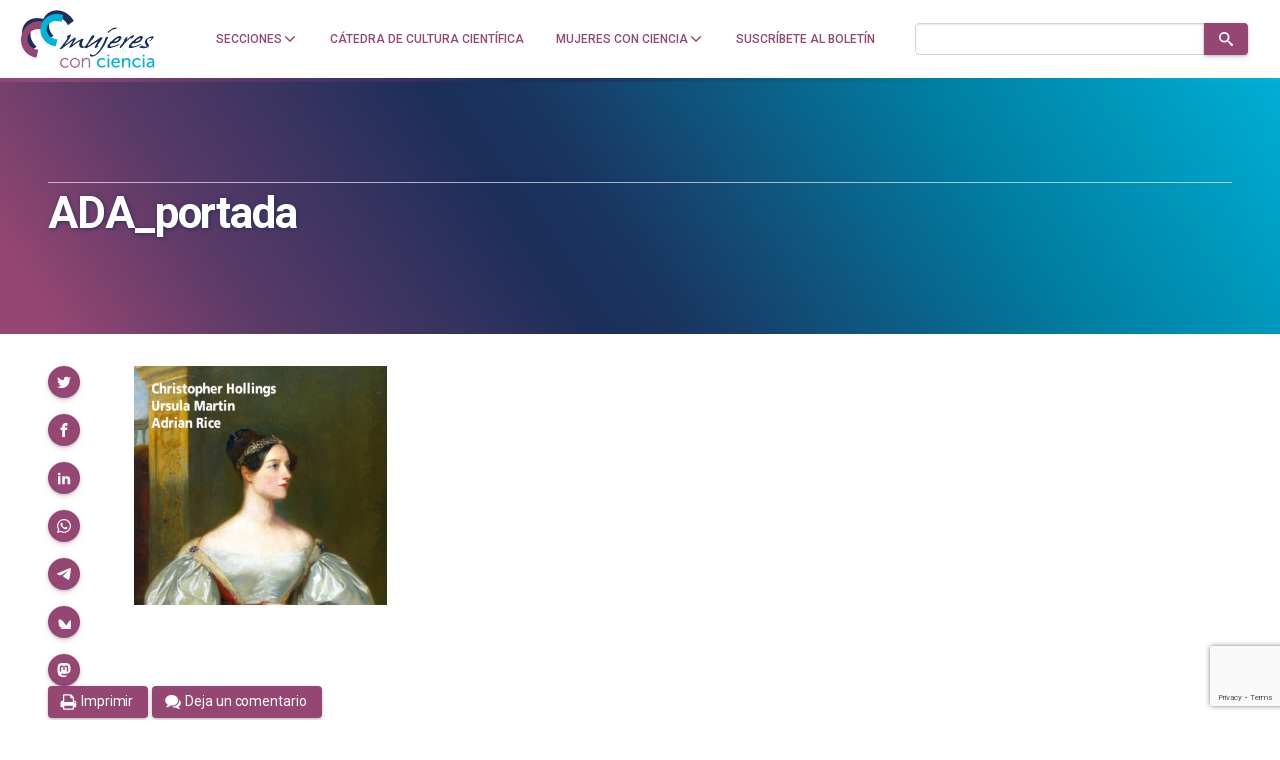

--- FILE ---
content_type: text/html; charset=utf-8
request_url: https://www.google.com/recaptcha/api2/anchor?ar=1&k=6LclRLglAAAAACSCNYWJmpwPIXuKsCtAYTbgAXxM&co=aHR0cHM6Ly9tdWplcmVzY29uY2llbmNpYS5jb206NDQz&hl=en&v=PoyoqOPhxBO7pBk68S4YbpHZ&size=invisible&anchor-ms=20000&execute-ms=30000&cb=gahn5yba71r5
body_size: 48483
content:
<!DOCTYPE HTML><html dir="ltr" lang="en"><head><meta http-equiv="Content-Type" content="text/html; charset=UTF-8">
<meta http-equiv="X-UA-Compatible" content="IE=edge">
<title>reCAPTCHA</title>
<style type="text/css">
/* cyrillic-ext */
@font-face {
  font-family: 'Roboto';
  font-style: normal;
  font-weight: 400;
  font-stretch: 100%;
  src: url(//fonts.gstatic.com/s/roboto/v48/KFO7CnqEu92Fr1ME7kSn66aGLdTylUAMa3GUBHMdazTgWw.woff2) format('woff2');
  unicode-range: U+0460-052F, U+1C80-1C8A, U+20B4, U+2DE0-2DFF, U+A640-A69F, U+FE2E-FE2F;
}
/* cyrillic */
@font-face {
  font-family: 'Roboto';
  font-style: normal;
  font-weight: 400;
  font-stretch: 100%;
  src: url(//fonts.gstatic.com/s/roboto/v48/KFO7CnqEu92Fr1ME7kSn66aGLdTylUAMa3iUBHMdazTgWw.woff2) format('woff2');
  unicode-range: U+0301, U+0400-045F, U+0490-0491, U+04B0-04B1, U+2116;
}
/* greek-ext */
@font-face {
  font-family: 'Roboto';
  font-style: normal;
  font-weight: 400;
  font-stretch: 100%;
  src: url(//fonts.gstatic.com/s/roboto/v48/KFO7CnqEu92Fr1ME7kSn66aGLdTylUAMa3CUBHMdazTgWw.woff2) format('woff2');
  unicode-range: U+1F00-1FFF;
}
/* greek */
@font-face {
  font-family: 'Roboto';
  font-style: normal;
  font-weight: 400;
  font-stretch: 100%;
  src: url(//fonts.gstatic.com/s/roboto/v48/KFO7CnqEu92Fr1ME7kSn66aGLdTylUAMa3-UBHMdazTgWw.woff2) format('woff2');
  unicode-range: U+0370-0377, U+037A-037F, U+0384-038A, U+038C, U+038E-03A1, U+03A3-03FF;
}
/* math */
@font-face {
  font-family: 'Roboto';
  font-style: normal;
  font-weight: 400;
  font-stretch: 100%;
  src: url(//fonts.gstatic.com/s/roboto/v48/KFO7CnqEu92Fr1ME7kSn66aGLdTylUAMawCUBHMdazTgWw.woff2) format('woff2');
  unicode-range: U+0302-0303, U+0305, U+0307-0308, U+0310, U+0312, U+0315, U+031A, U+0326-0327, U+032C, U+032F-0330, U+0332-0333, U+0338, U+033A, U+0346, U+034D, U+0391-03A1, U+03A3-03A9, U+03B1-03C9, U+03D1, U+03D5-03D6, U+03F0-03F1, U+03F4-03F5, U+2016-2017, U+2034-2038, U+203C, U+2040, U+2043, U+2047, U+2050, U+2057, U+205F, U+2070-2071, U+2074-208E, U+2090-209C, U+20D0-20DC, U+20E1, U+20E5-20EF, U+2100-2112, U+2114-2115, U+2117-2121, U+2123-214F, U+2190, U+2192, U+2194-21AE, U+21B0-21E5, U+21F1-21F2, U+21F4-2211, U+2213-2214, U+2216-22FF, U+2308-230B, U+2310, U+2319, U+231C-2321, U+2336-237A, U+237C, U+2395, U+239B-23B7, U+23D0, U+23DC-23E1, U+2474-2475, U+25AF, U+25B3, U+25B7, U+25BD, U+25C1, U+25CA, U+25CC, U+25FB, U+266D-266F, U+27C0-27FF, U+2900-2AFF, U+2B0E-2B11, U+2B30-2B4C, U+2BFE, U+3030, U+FF5B, U+FF5D, U+1D400-1D7FF, U+1EE00-1EEFF;
}
/* symbols */
@font-face {
  font-family: 'Roboto';
  font-style: normal;
  font-weight: 400;
  font-stretch: 100%;
  src: url(//fonts.gstatic.com/s/roboto/v48/KFO7CnqEu92Fr1ME7kSn66aGLdTylUAMaxKUBHMdazTgWw.woff2) format('woff2');
  unicode-range: U+0001-000C, U+000E-001F, U+007F-009F, U+20DD-20E0, U+20E2-20E4, U+2150-218F, U+2190, U+2192, U+2194-2199, U+21AF, U+21E6-21F0, U+21F3, U+2218-2219, U+2299, U+22C4-22C6, U+2300-243F, U+2440-244A, U+2460-24FF, U+25A0-27BF, U+2800-28FF, U+2921-2922, U+2981, U+29BF, U+29EB, U+2B00-2BFF, U+4DC0-4DFF, U+FFF9-FFFB, U+10140-1018E, U+10190-1019C, U+101A0, U+101D0-101FD, U+102E0-102FB, U+10E60-10E7E, U+1D2C0-1D2D3, U+1D2E0-1D37F, U+1F000-1F0FF, U+1F100-1F1AD, U+1F1E6-1F1FF, U+1F30D-1F30F, U+1F315, U+1F31C, U+1F31E, U+1F320-1F32C, U+1F336, U+1F378, U+1F37D, U+1F382, U+1F393-1F39F, U+1F3A7-1F3A8, U+1F3AC-1F3AF, U+1F3C2, U+1F3C4-1F3C6, U+1F3CA-1F3CE, U+1F3D4-1F3E0, U+1F3ED, U+1F3F1-1F3F3, U+1F3F5-1F3F7, U+1F408, U+1F415, U+1F41F, U+1F426, U+1F43F, U+1F441-1F442, U+1F444, U+1F446-1F449, U+1F44C-1F44E, U+1F453, U+1F46A, U+1F47D, U+1F4A3, U+1F4B0, U+1F4B3, U+1F4B9, U+1F4BB, U+1F4BF, U+1F4C8-1F4CB, U+1F4D6, U+1F4DA, U+1F4DF, U+1F4E3-1F4E6, U+1F4EA-1F4ED, U+1F4F7, U+1F4F9-1F4FB, U+1F4FD-1F4FE, U+1F503, U+1F507-1F50B, U+1F50D, U+1F512-1F513, U+1F53E-1F54A, U+1F54F-1F5FA, U+1F610, U+1F650-1F67F, U+1F687, U+1F68D, U+1F691, U+1F694, U+1F698, U+1F6AD, U+1F6B2, U+1F6B9-1F6BA, U+1F6BC, U+1F6C6-1F6CF, U+1F6D3-1F6D7, U+1F6E0-1F6EA, U+1F6F0-1F6F3, U+1F6F7-1F6FC, U+1F700-1F7FF, U+1F800-1F80B, U+1F810-1F847, U+1F850-1F859, U+1F860-1F887, U+1F890-1F8AD, U+1F8B0-1F8BB, U+1F8C0-1F8C1, U+1F900-1F90B, U+1F93B, U+1F946, U+1F984, U+1F996, U+1F9E9, U+1FA00-1FA6F, U+1FA70-1FA7C, U+1FA80-1FA89, U+1FA8F-1FAC6, U+1FACE-1FADC, U+1FADF-1FAE9, U+1FAF0-1FAF8, U+1FB00-1FBFF;
}
/* vietnamese */
@font-face {
  font-family: 'Roboto';
  font-style: normal;
  font-weight: 400;
  font-stretch: 100%;
  src: url(//fonts.gstatic.com/s/roboto/v48/KFO7CnqEu92Fr1ME7kSn66aGLdTylUAMa3OUBHMdazTgWw.woff2) format('woff2');
  unicode-range: U+0102-0103, U+0110-0111, U+0128-0129, U+0168-0169, U+01A0-01A1, U+01AF-01B0, U+0300-0301, U+0303-0304, U+0308-0309, U+0323, U+0329, U+1EA0-1EF9, U+20AB;
}
/* latin-ext */
@font-face {
  font-family: 'Roboto';
  font-style: normal;
  font-weight: 400;
  font-stretch: 100%;
  src: url(//fonts.gstatic.com/s/roboto/v48/KFO7CnqEu92Fr1ME7kSn66aGLdTylUAMa3KUBHMdazTgWw.woff2) format('woff2');
  unicode-range: U+0100-02BA, U+02BD-02C5, U+02C7-02CC, U+02CE-02D7, U+02DD-02FF, U+0304, U+0308, U+0329, U+1D00-1DBF, U+1E00-1E9F, U+1EF2-1EFF, U+2020, U+20A0-20AB, U+20AD-20C0, U+2113, U+2C60-2C7F, U+A720-A7FF;
}
/* latin */
@font-face {
  font-family: 'Roboto';
  font-style: normal;
  font-weight: 400;
  font-stretch: 100%;
  src: url(//fonts.gstatic.com/s/roboto/v48/KFO7CnqEu92Fr1ME7kSn66aGLdTylUAMa3yUBHMdazQ.woff2) format('woff2');
  unicode-range: U+0000-00FF, U+0131, U+0152-0153, U+02BB-02BC, U+02C6, U+02DA, U+02DC, U+0304, U+0308, U+0329, U+2000-206F, U+20AC, U+2122, U+2191, U+2193, U+2212, U+2215, U+FEFF, U+FFFD;
}
/* cyrillic-ext */
@font-face {
  font-family: 'Roboto';
  font-style: normal;
  font-weight: 500;
  font-stretch: 100%;
  src: url(//fonts.gstatic.com/s/roboto/v48/KFO7CnqEu92Fr1ME7kSn66aGLdTylUAMa3GUBHMdazTgWw.woff2) format('woff2');
  unicode-range: U+0460-052F, U+1C80-1C8A, U+20B4, U+2DE0-2DFF, U+A640-A69F, U+FE2E-FE2F;
}
/* cyrillic */
@font-face {
  font-family: 'Roboto';
  font-style: normal;
  font-weight: 500;
  font-stretch: 100%;
  src: url(//fonts.gstatic.com/s/roboto/v48/KFO7CnqEu92Fr1ME7kSn66aGLdTylUAMa3iUBHMdazTgWw.woff2) format('woff2');
  unicode-range: U+0301, U+0400-045F, U+0490-0491, U+04B0-04B1, U+2116;
}
/* greek-ext */
@font-face {
  font-family: 'Roboto';
  font-style: normal;
  font-weight: 500;
  font-stretch: 100%;
  src: url(//fonts.gstatic.com/s/roboto/v48/KFO7CnqEu92Fr1ME7kSn66aGLdTylUAMa3CUBHMdazTgWw.woff2) format('woff2');
  unicode-range: U+1F00-1FFF;
}
/* greek */
@font-face {
  font-family: 'Roboto';
  font-style: normal;
  font-weight: 500;
  font-stretch: 100%;
  src: url(//fonts.gstatic.com/s/roboto/v48/KFO7CnqEu92Fr1ME7kSn66aGLdTylUAMa3-UBHMdazTgWw.woff2) format('woff2');
  unicode-range: U+0370-0377, U+037A-037F, U+0384-038A, U+038C, U+038E-03A1, U+03A3-03FF;
}
/* math */
@font-face {
  font-family: 'Roboto';
  font-style: normal;
  font-weight: 500;
  font-stretch: 100%;
  src: url(//fonts.gstatic.com/s/roboto/v48/KFO7CnqEu92Fr1ME7kSn66aGLdTylUAMawCUBHMdazTgWw.woff2) format('woff2');
  unicode-range: U+0302-0303, U+0305, U+0307-0308, U+0310, U+0312, U+0315, U+031A, U+0326-0327, U+032C, U+032F-0330, U+0332-0333, U+0338, U+033A, U+0346, U+034D, U+0391-03A1, U+03A3-03A9, U+03B1-03C9, U+03D1, U+03D5-03D6, U+03F0-03F1, U+03F4-03F5, U+2016-2017, U+2034-2038, U+203C, U+2040, U+2043, U+2047, U+2050, U+2057, U+205F, U+2070-2071, U+2074-208E, U+2090-209C, U+20D0-20DC, U+20E1, U+20E5-20EF, U+2100-2112, U+2114-2115, U+2117-2121, U+2123-214F, U+2190, U+2192, U+2194-21AE, U+21B0-21E5, U+21F1-21F2, U+21F4-2211, U+2213-2214, U+2216-22FF, U+2308-230B, U+2310, U+2319, U+231C-2321, U+2336-237A, U+237C, U+2395, U+239B-23B7, U+23D0, U+23DC-23E1, U+2474-2475, U+25AF, U+25B3, U+25B7, U+25BD, U+25C1, U+25CA, U+25CC, U+25FB, U+266D-266F, U+27C0-27FF, U+2900-2AFF, U+2B0E-2B11, U+2B30-2B4C, U+2BFE, U+3030, U+FF5B, U+FF5D, U+1D400-1D7FF, U+1EE00-1EEFF;
}
/* symbols */
@font-face {
  font-family: 'Roboto';
  font-style: normal;
  font-weight: 500;
  font-stretch: 100%;
  src: url(//fonts.gstatic.com/s/roboto/v48/KFO7CnqEu92Fr1ME7kSn66aGLdTylUAMaxKUBHMdazTgWw.woff2) format('woff2');
  unicode-range: U+0001-000C, U+000E-001F, U+007F-009F, U+20DD-20E0, U+20E2-20E4, U+2150-218F, U+2190, U+2192, U+2194-2199, U+21AF, U+21E6-21F0, U+21F3, U+2218-2219, U+2299, U+22C4-22C6, U+2300-243F, U+2440-244A, U+2460-24FF, U+25A0-27BF, U+2800-28FF, U+2921-2922, U+2981, U+29BF, U+29EB, U+2B00-2BFF, U+4DC0-4DFF, U+FFF9-FFFB, U+10140-1018E, U+10190-1019C, U+101A0, U+101D0-101FD, U+102E0-102FB, U+10E60-10E7E, U+1D2C0-1D2D3, U+1D2E0-1D37F, U+1F000-1F0FF, U+1F100-1F1AD, U+1F1E6-1F1FF, U+1F30D-1F30F, U+1F315, U+1F31C, U+1F31E, U+1F320-1F32C, U+1F336, U+1F378, U+1F37D, U+1F382, U+1F393-1F39F, U+1F3A7-1F3A8, U+1F3AC-1F3AF, U+1F3C2, U+1F3C4-1F3C6, U+1F3CA-1F3CE, U+1F3D4-1F3E0, U+1F3ED, U+1F3F1-1F3F3, U+1F3F5-1F3F7, U+1F408, U+1F415, U+1F41F, U+1F426, U+1F43F, U+1F441-1F442, U+1F444, U+1F446-1F449, U+1F44C-1F44E, U+1F453, U+1F46A, U+1F47D, U+1F4A3, U+1F4B0, U+1F4B3, U+1F4B9, U+1F4BB, U+1F4BF, U+1F4C8-1F4CB, U+1F4D6, U+1F4DA, U+1F4DF, U+1F4E3-1F4E6, U+1F4EA-1F4ED, U+1F4F7, U+1F4F9-1F4FB, U+1F4FD-1F4FE, U+1F503, U+1F507-1F50B, U+1F50D, U+1F512-1F513, U+1F53E-1F54A, U+1F54F-1F5FA, U+1F610, U+1F650-1F67F, U+1F687, U+1F68D, U+1F691, U+1F694, U+1F698, U+1F6AD, U+1F6B2, U+1F6B9-1F6BA, U+1F6BC, U+1F6C6-1F6CF, U+1F6D3-1F6D7, U+1F6E0-1F6EA, U+1F6F0-1F6F3, U+1F6F7-1F6FC, U+1F700-1F7FF, U+1F800-1F80B, U+1F810-1F847, U+1F850-1F859, U+1F860-1F887, U+1F890-1F8AD, U+1F8B0-1F8BB, U+1F8C0-1F8C1, U+1F900-1F90B, U+1F93B, U+1F946, U+1F984, U+1F996, U+1F9E9, U+1FA00-1FA6F, U+1FA70-1FA7C, U+1FA80-1FA89, U+1FA8F-1FAC6, U+1FACE-1FADC, U+1FADF-1FAE9, U+1FAF0-1FAF8, U+1FB00-1FBFF;
}
/* vietnamese */
@font-face {
  font-family: 'Roboto';
  font-style: normal;
  font-weight: 500;
  font-stretch: 100%;
  src: url(//fonts.gstatic.com/s/roboto/v48/KFO7CnqEu92Fr1ME7kSn66aGLdTylUAMa3OUBHMdazTgWw.woff2) format('woff2');
  unicode-range: U+0102-0103, U+0110-0111, U+0128-0129, U+0168-0169, U+01A0-01A1, U+01AF-01B0, U+0300-0301, U+0303-0304, U+0308-0309, U+0323, U+0329, U+1EA0-1EF9, U+20AB;
}
/* latin-ext */
@font-face {
  font-family: 'Roboto';
  font-style: normal;
  font-weight: 500;
  font-stretch: 100%;
  src: url(//fonts.gstatic.com/s/roboto/v48/KFO7CnqEu92Fr1ME7kSn66aGLdTylUAMa3KUBHMdazTgWw.woff2) format('woff2');
  unicode-range: U+0100-02BA, U+02BD-02C5, U+02C7-02CC, U+02CE-02D7, U+02DD-02FF, U+0304, U+0308, U+0329, U+1D00-1DBF, U+1E00-1E9F, U+1EF2-1EFF, U+2020, U+20A0-20AB, U+20AD-20C0, U+2113, U+2C60-2C7F, U+A720-A7FF;
}
/* latin */
@font-face {
  font-family: 'Roboto';
  font-style: normal;
  font-weight: 500;
  font-stretch: 100%;
  src: url(//fonts.gstatic.com/s/roboto/v48/KFO7CnqEu92Fr1ME7kSn66aGLdTylUAMa3yUBHMdazQ.woff2) format('woff2');
  unicode-range: U+0000-00FF, U+0131, U+0152-0153, U+02BB-02BC, U+02C6, U+02DA, U+02DC, U+0304, U+0308, U+0329, U+2000-206F, U+20AC, U+2122, U+2191, U+2193, U+2212, U+2215, U+FEFF, U+FFFD;
}
/* cyrillic-ext */
@font-face {
  font-family: 'Roboto';
  font-style: normal;
  font-weight: 900;
  font-stretch: 100%;
  src: url(//fonts.gstatic.com/s/roboto/v48/KFO7CnqEu92Fr1ME7kSn66aGLdTylUAMa3GUBHMdazTgWw.woff2) format('woff2');
  unicode-range: U+0460-052F, U+1C80-1C8A, U+20B4, U+2DE0-2DFF, U+A640-A69F, U+FE2E-FE2F;
}
/* cyrillic */
@font-face {
  font-family: 'Roboto';
  font-style: normal;
  font-weight: 900;
  font-stretch: 100%;
  src: url(//fonts.gstatic.com/s/roboto/v48/KFO7CnqEu92Fr1ME7kSn66aGLdTylUAMa3iUBHMdazTgWw.woff2) format('woff2');
  unicode-range: U+0301, U+0400-045F, U+0490-0491, U+04B0-04B1, U+2116;
}
/* greek-ext */
@font-face {
  font-family: 'Roboto';
  font-style: normal;
  font-weight: 900;
  font-stretch: 100%;
  src: url(//fonts.gstatic.com/s/roboto/v48/KFO7CnqEu92Fr1ME7kSn66aGLdTylUAMa3CUBHMdazTgWw.woff2) format('woff2');
  unicode-range: U+1F00-1FFF;
}
/* greek */
@font-face {
  font-family: 'Roboto';
  font-style: normal;
  font-weight: 900;
  font-stretch: 100%;
  src: url(//fonts.gstatic.com/s/roboto/v48/KFO7CnqEu92Fr1ME7kSn66aGLdTylUAMa3-UBHMdazTgWw.woff2) format('woff2');
  unicode-range: U+0370-0377, U+037A-037F, U+0384-038A, U+038C, U+038E-03A1, U+03A3-03FF;
}
/* math */
@font-face {
  font-family: 'Roboto';
  font-style: normal;
  font-weight: 900;
  font-stretch: 100%;
  src: url(//fonts.gstatic.com/s/roboto/v48/KFO7CnqEu92Fr1ME7kSn66aGLdTylUAMawCUBHMdazTgWw.woff2) format('woff2');
  unicode-range: U+0302-0303, U+0305, U+0307-0308, U+0310, U+0312, U+0315, U+031A, U+0326-0327, U+032C, U+032F-0330, U+0332-0333, U+0338, U+033A, U+0346, U+034D, U+0391-03A1, U+03A3-03A9, U+03B1-03C9, U+03D1, U+03D5-03D6, U+03F0-03F1, U+03F4-03F5, U+2016-2017, U+2034-2038, U+203C, U+2040, U+2043, U+2047, U+2050, U+2057, U+205F, U+2070-2071, U+2074-208E, U+2090-209C, U+20D0-20DC, U+20E1, U+20E5-20EF, U+2100-2112, U+2114-2115, U+2117-2121, U+2123-214F, U+2190, U+2192, U+2194-21AE, U+21B0-21E5, U+21F1-21F2, U+21F4-2211, U+2213-2214, U+2216-22FF, U+2308-230B, U+2310, U+2319, U+231C-2321, U+2336-237A, U+237C, U+2395, U+239B-23B7, U+23D0, U+23DC-23E1, U+2474-2475, U+25AF, U+25B3, U+25B7, U+25BD, U+25C1, U+25CA, U+25CC, U+25FB, U+266D-266F, U+27C0-27FF, U+2900-2AFF, U+2B0E-2B11, U+2B30-2B4C, U+2BFE, U+3030, U+FF5B, U+FF5D, U+1D400-1D7FF, U+1EE00-1EEFF;
}
/* symbols */
@font-face {
  font-family: 'Roboto';
  font-style: normal;
  font-weight: 900;
  font-stretch: 100%;
  src: url(//fonts.gstatic.com/s/roboto/v48/KFO7CnqEu92Fr1ME7kSn66aGLdTylUAMaxKUBHMdazTgWw.woff2) format('woff2');
  unicode-range: U+0001-000C, U+000E-001F, U+007F-009F, U+20DD-20E0, U+20E2-20E4, U+2150-218F, U+2190, U+2192, U+2194-2199, U+21AF, U+21E6-21F0, U+21F3, U+2218-2219, U+2299, U+22C4-22C6, U+2300-243F, U+2440-244A, U+2460-24FF, U+25A0-27BF, U+2800-28FF, U+2921-2922, U+2981, U+29BF, U+29EB, U+2B00-2BFF, U+4DC0-4DFF, U+FFF9-FFFB, U+10140-1018E, U+10190-1019C, U+101A0, U+101D0-101FD, U+102E0-102FB, U+10E60-10E7E, U+1D2C0-1D2D3, U+1D2E0-1D37F, U+1F000-1F0FF, U+1F100-1F1AD, U+1F1E6-1F1FF, U+1F30D-1F30F, U+1F315, U+1F31C, U+1F31E, U+1F320-1F32C, U+1F336, U+1F378, U+1F37D, U+1F382, U+1F393-1F39F, U+1F3A7-1F3A8, U+1F3AC-1F3AF, U+1F3C2, U+1F3C4-1F3C6, U+1F3CA-1F3CE, U+1F3D4-1F3E0, U+1F3ED, U+1F3F1-1F3F3, U+1F3F5-1F3F7, U+1F408, U+1F415, U+1F41F, U+1F426, U+1F43F, U+1F441-1F442, U+1F444, U+1F446-1F449, U+1F44C-1F44E, U+1F453, U+1F46A, U+1F47D, U+1F4A3, U+1F4B0, U+1F4B3, U+1F4B9, U+1F4BB, U+1F4BF, U+1F4C8-1F4CB, U+1F4D6, U+1F4DA, U+1F4DF, U+1F4E3-1F4E6, U+1F4EA-1F4ED, U+1F4F7, U+1F4F9-1F4FB, U+1F4FD-1F4FE, U+1F503, U+1F507-1F50B, U+1F50D, U+1F512-1F513, U+1F53E-1F54A, U+1F54F-1F5FA, U+1F610, U+1F650-1F67F, U+1F687, U+1F68D, U+1F691, U+1F694, U+1F698, U+1F6AD, U+1F6B2, U+1F6B9-1F6BA, U+1F6BC, U+1F6C6-1F6CF, U+1F6D3-1F6D7, U+1F6E0-1F6EA, U+1F6F0-1F6F3, U+1F6F7-1F6FC, U+1F700-1F7FF, U+1F800-1F80B, U+1F810-1F847, U+1F850-1F859, U+1F860-1F887, U+1F890-1F8AD, U+1F8B0-1F8BB, U+1F8C0-1F8C1, U+1F900-1F90B, U+1F93B, U+1F946, U+1F984, U+1F996, U+1F9E9, U+1FA00-1FA6F, U+1FA70-1FA7C, U+1FA80-1FA89, U+1FA8F-1FAC6, U+1FACE-1FADC, U+1FADF-1FAE9, U+1FAF0-1FAF8, U+1FB00-1FBFF;
}
/* vietnamese */
@font-face {
  font-family: 'Roboto';
  font-style: normal;
  font-weight: 900;
  font-stretch: 100%;
  src: url(//fonts.gstatic.com/s/roboto/v48/KFO7CnqEu92Fr1ME7kSn66aGLdTylUAMa3OUBHMdazTgWw.woff2) format('woff2');
  unicode-range: U+0102-0103, U+0110-0111, U+0128-0129, U+0168-0169, U+01A0-01A1, U+01AF-01B0, U+0300-0301, U+0303-0304, U+0308-0309, U+0323, U+0329, U+1EA0-1EF9, U+20AB;
}
/* latin-ext */
@font-face {
  font-family: 'Roboto';
  font-style: normal;
  font-weight: 900;
  font-stretch: 100%;
  src: url(//fonts.gstatic.com/s/roboto/v48/KFO7CnqEu92Fr1ME7kSn66aGLdTylUAMa3KUBHMdazTgWw.woff2) format('woff2');
  unicode-range: U+0100-02BA, U+02BD-02C5, U+02C7-02CC, U+02CE-02D7, U+02DD-02FF, U+0304, U+0308, U+0329, U+1D00-1DBF, U+1E00-1E9F, U+1EF2-1EFF, U+2020, U+20A0-20AB, U+20AD-20C0, U+2113, U+2C60-2C7F, U+A720-A7FF;
}
/* latin */
@font-face {
  font-family: 'Roboto';
  font-style: normal;
  font-weight: 900;
  font-stretch: 100%;
  src: url(//fonts.gstatic.com/s/roboto/v48/KFO7CnqEu92Fr1ME7kSn66aGLdTylUAMa3yUBHMdazQ.woff2) format('woff2');
  unicode-range: U+0000-00FF, U+0131, U+0152-0153, U+02BB-02BC, U+02C6, U+02DA, U+02DC, U+0304, U+0308, U+0329, U+2000-206F, U+20AC, U+2122, U+2191, U+2193, U+2212, U+2215, U+FEFF, U+FFFD;
}

</style>
<link rel="stylesheet" type="text/css" href="https://www.gstatic.com/recaptcha/releases/PoyoqOPhxBO7pBk68S4YbpHZ/styles__ltr.css">
<script nonce="uLIXcT9Dqt1EMosrlWeEsg" type="text/javascript">window['__recaptcha_api'] = 'https://www.google.com/recaptcha/api2/';</script>
<script type="text/javascript" src="https://www.gstatic.com/recaptcha/releases/PoyoqOPhxBO7pBk68S4YbpHZ/recaptcha__en.js" nonce="uLIXcT9Dqt1EMosrlWeEsg">
      
    </script></head>
<body><div id="rc-anchor-alert" class="rc-anchor-alert"></div>
<input type="hidden" id="recaptcha-token" value="[base64]">
<script type="text/javascript" nonce="uLIXcT9Dqt1EMosrlWeEsg">
      recaptcha.anchor.Main.init("[\x22ainput\x22,[\x22bgdata\x22,\x22\x22,\[base64]/[base64]/MjU1Ong/[base64]/[base64]/[base64]/[base64]/[base64]/[base64]/[base64]/[base64]/[base64]/[base64]/[base64]/[base64]/[base64]/[base64]/[base64]\\u003d\x22,\[base64]\x22,\x22FMKnYw7DmMKlK13Cm8KLOMOBYkDDosKHw4NoBcKXw4l4wprDoH9Nw77Ct3DDmF/Ck8Khw4nClCZCMMOCw44tTwXCh8KWI3Q1w606G8OPcBd8QsOFwpN1VMKWw4HDnl/[base64]/w7UOaHlew78bwrR6T1pwY8Kcw4ptwqLDuiECwrTCu27Ck0LCvGFcwovCusK0w4/CghMywqhiw6xhGMOpwr3Cg8O4wqDCocKsTGkYwrPChcKmbTnDs8Obw5EDw4DDnMKEw4FuSlfDmMKsFxHCqMKtwopkeS5rw6NGMsOpw4DCmcOyEUQ8wpw1ZsO3woBZGShjw5J5Z3fDlsK5azLDonMkQsO/wqrCpsOHw6nDuMO3w4dyw4nDgcKFwrhSw5/DhcO9wp7CtcOVWAg3w7rCnsOhw4XDojIPNAtEw4/DjcOcMG/DpFjDlMOoRUfCo8ODbMKQwp/Dp8Ofw6HCpsKJwo1yw7c9wqdSw5LDpl3CsG7DsnrDvsK9w4PDhyN7wrZNZcKHOsKcJcOkwoPCl8KBZ8KgwqFRJW50H8KHL8OCw4k/[base64]/CqjbCogDDiW4Pw5/DmcK7ADIew5ItfMO9wq0qY8O5YWZnQMO9PcOFSMOMwp7CnGzCkVYuB8OJEQjCqsK5wrLDv2VuwrR9HsOcB8Ofw7HDuTRsw4HDm0pGw6DCkMK8wrDDrcOewqPCnVzDsxJHw5/Cqg/Co8KACHwBw5nDosKFPnbChMKtw4UWLW7DvnTCtMKFwrLCmx0LwrPCujnCnsOxw546wo4Hw7/DoBMeFsKtw5zDj2gaL8OfZcKXHQ7DisKcWCzCgcKXw60rwokrAkbCr8OJwpYMdsOJwqEnT8OjYcOCGcOAGAIHw7kKwplpw7XDsH/DmjnChsOPwq3Cv8KxDMKBw4TCgxTDucKdUsODCmcNORoBNMKFwovCqTkEwrvClU/ChhTCqj1dwoHDssKSwrRmGU4jw7PCikTDiMKjDnocw5NbWcKdw7Eewr18w4XDp3fDomdww7gFwp49w4XDscO4wq/[base64]/Dj8K6wrlnCMKqengJwog0w6coWmfCoyUkw71jw5Jaw6/[base64]/DtEbCvyLCkCgCw7ZYwoQUwoLDkDcnwq7DgwoZP8K3woU3wr3Ci8KVw6oiwqwJB8KUcmHDqEx7EsKqIhkkwqrCnMONSMO6ClYuw5xzYMK/CsKWw4Z6w5bCkMO0ay0mw68wwo/Csi7CssOeTsOLMBXDicODwqR+w6s4w6/DvlnDrGFcw6MzLQvDuj8jPsOIwpjDrn4nw5/[base64]/w7DCvcKAXS/DgjrCt8OIXGt7wrdyAkHDmcKfK8Ktw6l6w45Dw6XCj8KCw6xIwo/Ci8O6w6fCk28mUk/CocOFwrDDjGQ4w5hrwpPDj11mwpvDpVDDuMKbw6Jzw53DmMOFwpEsQsOoL8O7wq7DpsKTwo1JDXASw7Rcw6PCoijCpS0QSDoTFkTClMKUWMK/wqAiP8OzBMOHSxQRJsOiKhZYwpRyw4pDZcOzZsOWwp7CiUPCvjU8EsKTwonDqjBfcsKEDsOeTFUCw7LDlcOFHGHDg8Knw4FnRxnDhcOvw6JtbcO/ZxPCnwNsw4hLwr7DkMO+ccO/worCisKEwqTDuFBtw43CnMKYMzfDi8OjwoFybcK/JzcQDsK5csOcw6bDvUoFGMOEM8OUw4PCvkbCm8OsVMKQEVzCscO5fcK1w6hCRGI3NsKFNcObwqXCssKDwqwwfcK7cMKZw61Tw53CmsKXRVPDpysUwrBqIXx5w4zDrADClsKSaUBgw5YzFAnCmMO7woTCrcKowqLDgsO/w7PDgHcewpTCtV/[base64]/Cs3LChMK/wo8mwpTCu8Oqwq8Ow6nDq8Onw4/ChMOvZ8OGdH/DiU92wqPCh8KDw5JSw6HDucK4w5l8LBbDmcOew6sOwpFGwoLClQ1pwr5HwqPDl3ZiwoNZMFvDhcOUw4QVE30Nwq/DlMObFkl0D8KFw4lFw6FDa1FqZsOUwrEmPE5AXBIVwqF8WMOZw4R8wqUww4fCpsKuwp1QOMKiE1/Dj8Ogw7fDssKnwoJBF8OZQsOUw6zCsDRCLsOTw7jDlcKTwrkPw5HDuQc+J8KERHIOCMOPw6xMPsOae8KPHGDCpC5CKcKMCRjDisKvVBzClMKmwqDDksKvFMOYwq3DpW/CssOvw5HDgBfDp1XCssO6FMKaw4Y9FA5UwohOBhobw7TCkMKSw4fDisKBwp7DgcOYwqpffMOZwpvCh8Omw5I8TC7DqCY4Dn4Nw4I8w4YZwq/Cs03DnmUbTFTDgcOGYgnCjDHDs8KvEQLCnsKPw6XCuMK/GUR+fU1zOsOIw70NGRbCiXxQwpXDgURYw49xwpvDt8OYAMO4w43DhcKKA2jCnMO9LMK4woBOwqfDsMKhEzbDpWAHw4bDiBU1S8KgaFhRw5fCs8OUwpbDkcKOIH/CpG0hJsK6F8OwRcOGwpBxBTDDnMOpw6nCvMOWw5/CmMOSw6MNI8O/[base64]/CoHDCnMOQwr3DgsKLw53Cm8K8M8KjTzs7WkzCrcK8w6MSbsOkw6rCtj7CgsOcw47Dk8KXw4bDj8Ogw7HClcKHw5I0w5I0w6jCicKdaifDq8KcFm1dw5MuXjA5w6DCnHfCsk7ClMOZw6MMGXPCoXU1w6fCiHzCp8KnQ8OeJsO2cjDCmMK1UnfDgks2ScKsS8Klw7w/w6AbMSElwrBlw6huTsOoFcO4wpJEEMOuwp7CjMO+OjNfwr02w4/DrHByw77DscK7TQzDgMKZw4g9PcOyFMKcwqPDkMO2KsONUmZ9wpIyBsOvQcKywpDDuSJlwr5BMBRlw7zDgcK3IsOnwpwsw4bDh8OrwobCiQkNKMO0e8O/[base64]/CgsK4NhwAw7orwoBiASB2asKGUUXDhcOqw7fDpMKZwp3DgsO7wqfCui/DjsOVKjfCvwQ/G1drworDp8O3c8KOJsKVD27DvcOSwo8PR8K7O0JzW8KYS8K9CiLDlmjChMOhwpPDgMO0asOawp/Dq8KVw4jDgwgVw7QHw54+GX4QXg5AwpPDp1XCsljCpCDDjD/CsmfDnw3DmcKKw4QnAXLCnXBNGMOjwpUzwo/Dt8KZwpAUw4kxLcOuEcKCwrxHLsK4wpjChcKrw6FDw6Jxw6oWwrdnIsOdwqRwKjPCr3kzw6/Dqh7Cp8OUwosyEEDCozYcwoRkwqUZGcOOacOAwrQlw4JIwq9qwptQXXrDrHnCu3/Cv2tGw4zCqsKvecOkwo7DrsK7wpbDmMKtwq7Dk8KMw7/Dt8O7M25xdVJWwr/CkRVAR8KDIsOTEcKcwpozwrnDkyJxwoE1woNNwrxFS0xyw7IiX3AxMMK9B8KiMk0Lw47DqcOsw5LDiTgpXsO2YTvCqMOhM8KXaFPCpMOrwpcSJcObaMKgw6V1VMOQacOtwrUxw5UZwrrDuMOOwqXCuBHDnMKCw4h/[base64]/DqsOLeMOVHxXCssKiwobDrw3CmsOrER/CsMKTUhkSw6kvw4vCkzPDrCzCiMOvw4waAQbDkkLDs8KmPcOvVMOyfMKHYzbDgW9Cwp8PacOqRwUkYldfwqjChsOFCU3DrMK9w6PDtMOuBmkZQGnDh8OKV8KCfiU6WVl+wr/[base64]/[base64]/[base64]/[base64]/wpVzwr/Ct8OnfsKfwqvCoMOIwoHCvMOoPMKLwoRoUMOZwq/Cj8OCwpjDtsOLw5s4F8KAUsOWw6zDpsKKw7Frw4zDgsKlSAx/[base64]/DrMOTOHfCvsO0ShbCocKoU14Nw53ClHHDp8OceMKPWTfCmMKDw6bDlsKxwoLDoB41aWR6bcKtFhN1wqB5YMOswp98eSl+wpjCoVs8ejVRw5rDqMOJNMOEw6dzw5ssw788wo3DnG07CjpIBxB1GEnCgsOtQB4xIk/CvzDDlgTDmMOSM1tGKU4nRsKewo/DmFB2ORgCw5PCsMO/[base64]/w6nDtcK3fV7CuW7CucKcOwhpLSLDksKEHMKFdA9pZzckGCfDm8OcGWEqD1V3wobDpSPDvcKNw5Jow4jChGsMwpg7wpd+eXXDvMOvEcOEwpfCmcKMKsOrUMO1EktnIHFqDjAIwqPCuHTDjgYtIlDDocKTP13DkcKMemXCqCw6DMKlEw7Cg8Krwq/DswYzI8KLecODwpAbwo/ChMODZhkcwp3CusOgwoV0aSnCvcKSw4pBw6XCrMOQYMOsfCJwwojCgsOPw4lQwpLChBHDtS4TecKKwpsjEEx6GsOJeMKNwonCkMKlw6XDo8KVw4Q0woLCjcOSAMOHAsOndxnCtsOBwppewoMjwrsxYy/ClhnCpDp2FcOeMV7DgcKsA8KdWHzCiMOgDMOhcHHDiMOZUSrDmirDtsOlMMKyCz/DhcK9Pm0JU3RxQ8OqIAQVw7h8AsK/w7xnw5nCnToxw7fCjMKSw7zDiMKaGcKiUyUgHg8tUynCu8K8CG99UcKgKUbChsKqw5DDkGsdw43Cn8OVbA8Iw6sFacK8Z8KxSzPCgsK5wq8zCHTDvsOJK8Ojw648wozDkRjCux3CillRw70+wo/DlcOvwotNBV/DrcOowq7DkClzw6LDhcKRCMKHw4LDrxnDjMOmw4zCjMK7wqfDlsKEwrTDimfCjMOww7lLSzJSw6XCiMOLw6nDtRQ2IjjCk3RaB8KVNMOhw7DDuMKwwrFZwod9D8OGX3zCjR3DhnXCqcKuAsOHw5FgEMOnbsOGwpDCnsOkAsOUQsO1w73CsURrBcOrPW/CvXrDoSDChnIBw7s0KWvDl8K5wpbDiMKbGMKvMMOjYcKXc8OmAmN6wpUaRVV6wqfCqMO3cCPDl8K7VcOJwrMRw6YfR8Ocw6vDkcKxdMKUEyTDo8OIMyVlFG/Ch31Pw6hDwobDuMKUTcKDd8KVwohXwqEeIVBOPlLDocOkwoPDq8KjRx1gCsOPACkCw5orHHVjOsOsTMOVfVbCqTjDlHVmwq/CmHTDix7CkG92w50ONTMHUcKgU8KraQpXODFaHMOmwq/DrjTDlMOrw6vDrm3CtcKWwrkvHVbCssK/FsKNXmZXw7l2wo3ChsKqwp3CtsO0w5NIUsOgw5cxc8OAEUJ+dEzDtnHDjhDCtMKCw6DCicKiwojClS1rHsOQRSLDgcKmwrN3EnTDpXbDpVHDksKIwo/DksOfw5tPF0/CnR/CpVhnLsKrwoPCty7CvHbCoTpwRsOuwqgdECYRKcKTwpgWwrvCg8Oow4N8wp7Dpik1wqTDu0/CpMKzwqkLa13CoXDDhnDCnEnDvcOGwrwMwp3DijgmF8KqZy3DtjlLGQrCnyXDlsOQw4fCncKXwpjDsQnCn38/XsOlwqzCmsO3ZsK/w7tHwqTDnsKxwqJ/wqwSw5lyK8OwwrBIRMKHwq4Ww6s2ZcKwwqZyw4/Djkl9woDDucOtUS3CuRxOOgTCgsOAXMOTw5nCn8OtwqMyWFrDlMOYw4vCl8KJZ8KQcULCuVEQw75Ew77CosK9wqbClsKjdcK7w6JxwpFjwqbCq8OHIW4/QlNxwoptw4IlwoXCqcKIwojCkF3DqDXCscOKEUXCo8OTGMO1KsK2eMKUXDzDhcKZwoQQworCp1A0HyHChcOVw7EXDcOAaEPCrEHDjCQDw4JKFwkQwrI4a8KVOGPCiSXCtcOKw49rwrNhw7LDvnnDlcKuw6N/wo1Twq5owrQ1WAHCn8KgwoEbW8KxXcO5wrFYQl0sOgIIGsKCw6ALw4bDqlMcwpfDqEEVXsKyJcKhXsKlf8K/w4YPFMOgw6o5woXDrQpuwqlkPcKvwpJyDxddwr4ZA2nCjkYJwoVjAcKOw7XCpsK2DnRUwrtrDzHCgjvDrcOOw7pTwqUaw7vDl1zCtMOswp/Dq8OdXRcZw7rCihXCpsKueQHDm8OzEsKPwprCphjCtsOCBMOhNzzDkHxew7DDlcK1QMKPwoHDr8OSwoTDlxsYwp3CrB0Nw6ZJwo9qw5fCuMO1FjnDtlJiHBtSbmRUFcO3wq8kJ8Osw7J/w6rDvcKGP8ObwrR0IXkGw79xGhZMw7YPO8OJMhw8wqbDtcKbwog3cMOAYsOlw7/CqsOSwqo7wo7DvsK4RcKSwprDoyLCtTYJEsOqMQHDrSTCjx05UEnCqcKKwpoWw4ULT8OaVTTChsOtw5rDr8OlQkfDicOYwoJawpgsFUZiQ8OhYRVVwq7Cu8O5EBg2YFwFBMKPQsKrQwnCkD9sQsO4AMK4dUcbwr/Dj8K5NsKHw4Z7bx3DvntLPGbCucOOwr3Dky/CjFrDpH/[base64]/[base64]/w5s2wqfCvFjDnU9MwqNFwqRZw5Qvwp/DgykIQ8KNccOgw4jCnMOsw6tDwqfDlsOrwovCo1QnwqcPw5jDrDzCoW7DjF/Cm1/CjcO2w6/[base64]/[base64]/[base64]/DkcKpcjDCoSbCmiIxVl7Cj2fCtz3CisOTDj3Dm8Kow4HDu2Zuw5hlw7PCkRzCh8OROcOWw57CocOswrPDsFZqw4LDoF5Vw7TCjcKDwrrCikIxwo3Ch1TDvsKXKcK8w4LCmwsfw7tjaF/Ch8KGwq8Dwr8+A2t+w6bCiERxwrhHworDpylzGBgnw5UzwpXCtlMKw7Jwwq3DsQvDncO0F8Olw47DicKMf8OWw5Mka8KbwpE0woIhw7/[base64]/[base64]/DtB7DmsODwo3CvMKXwqcyAXzCtsKaAHV/MMO8woAbw4Rhw7LCl3IbwrFgwrbDvAwVCSIHJ2TDncOnWcKVJycBw794acOmwogkEMKXwrgow6XCl3kBR8KXFHdVZcOpRlHCpn/[base64]/DtMOkNDLCn8ORw78wZ0TCosK0wr94wqHCo0hVdX/DpAzCsMOjexvCqcKfLERiCsO0LcKkLsOBwowdw4PCmDQpOMKgNcOJLMKYN8OcXQvCikrCr0XDhsKtP8OaJMKXw7FhbcOQbsOWwrctwqweAnI7bMOBUR7CkcK8wpzDisK3w67CgsOHEsKuVcO8W8OhOcOGwo55wpDCuinCsDZ/MSjCnsKIexzDvxYIADzDk28EwpIrBMK8Y3jCoypiwrgnwrDCmhzDoMOnw5N3w7Qww646eSvDkcOHwoNBUFh2wrbClBvDv8OJFcOtQcOfwp3CsxFlOyhmdwfDklfDnjrDhnXDpk4dRRZ7QMKbAzHCqkfCj1XDksK+w7XDk8OlDcKLwr8+PMOrLMODw4/DmVbCgTwcOsK8wpdHJ0VHH0IyP8OteEbDkcO5w7Fgw5J6wrphAnLDnSnCr8K6w5rDrARNw5fCkAAmw4vDkTDDoTYMCQ/DqMOXw6TCiMK6woNSwqzDjwPClMK5w7vDrH7DnyvCjsOnDQhhCcKTwqlhwpTCmHBiw7gJwq0kG8KZw7I7XH3CoMKowpc6wpMUaMOQCsKuwolQw6QXw6hHw7DCvlbDvcKeV1TCoxtew7jCgcODw7ZoVSfCkcKFwrhpw5QiHT/ChWwpw4bCuS9dwp4uw73DownDgsKOJUITwp4Swp8ZAcOhw6ldw57DgMKtDRE0aEcMXjATDTfDvcOEfiJbw6fClsKIw7jDicOcwot8w4jCmsKyw5zDoMOMEjxpw5JBPcOmwpXDuzXDpMOGw4w/wqNmH8O/UcKWbDPDjsKHwoTDtX07dSwzw4MtccKWw7zCpsOaVkJRw7NjFMO0SEPDocK6wppCH8O4aFjDjcKWNcKVKVkAYsKICA48AQMRwrPDq8OeMcOSwp5DOQHCmH7CvMKbSwY4wqEcBsO2BV/DscKuezFtw7HCjsKwDk9YNcKMwoF8AVReD8K8OXXCnVPCiQd/W0bDgygjw5hDwoQ5KBQrVUrDrMOKwqpKN8OlJgRrdMKjeGobwqIIwoHDr2pdB1HDjx/CnsKuNsK0wrXCjF13e8OswrpcfMKtICLDvVxLOWVTJwLCtcOJwp/CpMKmwozDvsOhY8K2ZEszw7zClUZLwrEUHMKMZW/[base64]/CvsOfGsKpK37DiMOPwrPCiUh2woLCscKAwoXCnsOXd8KsO3V1CsOhw4hnAxDClVrCkRjDkcOhDFEawrJKdj17RcOiwqXCj8OydWLCugANRAguO2vDm30EHBbDrxLDlCx7Om/Cu8OBw6bDmsKcwobCi2AWw6zCvcKBwrYqO8OeX8KCw6I3w6FWw6vDqsOlwohYPV1MFcK7EDhWw4pzwoVPTgJVTTLDqnPCucKrwrh4JW4Kw4bCs8Okwp91w6LCicO5w5AqfsOpGl/DsjBcckLDiC3DpcOHwrMnwoB+HypDwrnCmDpPeVsGR8Otw6DCkjXDksOyW8OKCxwuSVTCixvCqMOgw7DDmgDCk8KdScKLw5MWwrjDh8OWw4QDJcKmNsK/w4jCiHZENTXDuiPCvlHDl8K+eMORE3QCw5ZtfXXClcKJbMKFw6U7w7oEw6ciw6HDt8OWwpDDrWwKN3PCksOww4XDgcOqwo/[base64]/Dn8KAbsOqNiPDgkw4wotMwpw7a8O3wqPCtAIUw5ZJSG0xwqvCnELCiMKkBcOIw7HCrhIqSn7DogdSYGrDjE9aw5I4d8ONwoNnccOawrpNwqx6OcOnBMOvw53Dl8KQwogvA2/[base64]/w5XDlcKgc8KZVlHClD1Kw6HCpsK6w6tAFwhuwobDvcOwL0pEw7HDpMK4RcKsw6XDjFokeljCpcOAccKqw4vCpCbCi8Knwq/ClsOKdWV+aMKXwqcowpzCgcKawp7Cq3LDvsKWwqgtXsKHwqxiDsK0w45EcMKCEMOdwoJaMsK9F8KdworCh1k+w68Ewq0swrIfOMOmw5VFw4pew6hKwr3Cs8KWwrhiLCzDoMOOw4tUasKWw5tBwqwaw7TCskHCs2Byw5PDjsOqw7Fow4M6McKCacK/w7TDsSrCvVvDi1/DncKxUsOTd8KZM8OsHcKfw4h3w5vDusKzwrfCoMKHw6/[base64]/CcK3fMO+w57CtGcAU8KdZVdweTl5ATJ/w4LCvsKowqdUw64WUwkdGsKYw600wqwEworCu11Bw63CqXgDwrPCmzUDXw4vbxt6fzFlw7EsdMK6T8K3KBPDo0XCvcKrw7IYEj3DsWxewpvCpcKgwpnDs8Kpw7/[base64]/[base64]/Do157wqLDr8KJQB/DqsK4wpTDgT/[base64]/DrksPwo0/fCrCrMK6RiBMLMKUw4Rbw6/CmWvCqMKEw6dXw7rDl8OvwrpgDsOVwqJ5w7PDtcOSb0vDlx7DksOpwpVIUAfDgcOJaw/Do8OrZcKvRy1qWMKuw5XDsMKbc3nDh8OBw5MAXVjDocOzcnbCusKBBC7Dh8K1wrZ3wrfDjETDtQN/w7FjJ8OYwqUcw6peH8OvdhYOblIpUcOCaj4ea8OMw5g2TnvDthjCoREFFWg5w53CtMKgRcKiw757FcK6wqYuVUjCm1DCnnR7wp5Ww5XDqzfChMKxw5/DuADCg0TCrD4qIsOuesKJwoklE2TDvsK1bcKjwp3CkwgXw4HDkcOpVwBSwqELC8KDw55Vw6jDmirCp3fDj3nDgAQkw69OIQvCik/Dp8K6wodkai7DjcKSQzQnw6bDscKmw57DnBZqKcKqwoRTw6Q/I8OXDMO3RcKzwpAxOMOdHMKOaMOmwozCqMKJXDMieT9VCih+w6huw63Ch8KLdcOQFhPCmcOKPGMuYcKCJsOew7LDtcKccBohw5LCmhbCmGvCssOTwq7Djzd9w7ULGzLCtErDp8K2w7lcaj17PBXDggTCuA3Cn8OYWMK9wr/DkjQ+w4HDlMK2ccK3PcOMwqZ4CMO7P20vIsO8wr8eMGVtWMOMw7tOSn1zw5bDkHE0w7zDqsKQJsOdaG7Dm3lgd1rDh0BpQ8OQJcKyNMOtwpHDiMKfLTV4Q8KvZBXDh8KfwoVAXVUCE8OlFgh/[base64]/DucKVTXhIez9WPEfChhp2KlsiwoTChcKhHMONHDErwr/Dt2bDnlfClMO4w4PDjAoMQMK3wq0vCsOOWQHCmA3Ci8K/wqkgwpPDuEvDucK3fnFcw43DrMODPMOqCsOlwrTDrWHCj38lDErCg8OTwprDssO1GnDDjsK4wqXCuWsDQU3CqcK8A8KyAzHCucOTAsOWF1jDucOaR8KjaxDDmcKLYMOewrYMwqxdwqTCi8OTH8Kkw70Nw7hwem3CmsO/aMKDwoTCk8O6wqE+w4XCscKwJnQHwpzDr8OCwq1rw4fDksKrw40wwo7Cl0bCoX9kHERtw6s4w6zCgDHDn2fCmEYUe0QHY8OfO8OawqvCkxHDpybCqMOdUn8KdMKNew8xw5cWRGxJwqk+wq/DucKVw7LCpMO2fTVww7/[base64]/Cj0ewo54QFfDmMK1DMOATcKvTcKCwrPDg8OOVldQFRrCgMO6QW7Dm3TDgQ06w4VGB8O2wqZZw4PChltvw7rCu8KPwqhfN8KtwobCgXPDjMKIw5B1Kw4jwr/[base64]/DiFDCk8KSw5sDUlpMw59nG8KxNMO/wpNpR3MVKcKjwoIjWF8sPkvDnzDDpMOLGcOUw4Uqw5NmUcOqw5w1KsKXwp0BGzvDlMKOQMKew4/DjMKfwp/CogvCqcO5wpUgEsKBCMORZF7CpDXCmcK8AU/DlcKkGMKsHwLDqsO+JgUfw6/DisKNCsO/Pk7CkjzDkMKQwoTDklYIJ1E6wpEowpE3w4jCtQjCucONwrrDvRsAK0ATw5UuChA0VDLChMKRFMOlOW1PIjnDgMKvHUDDocKzKkTDgsOwAcOvw4kLwqYfeDnCicKgwprCnsOkw4nDrMK5w6zCsMKawq/[base64]/CvQ0gCMKTwrPDq8ODB8OHw4PDhMObw5Z3ZX1VwpUOF8Oqw6/DlCQdwobDuErCtQfDmMK0w4QRccOrwqJMMSNew43DtW57XXYJcMKmRcO7WhvCkVLCkmg8Gj0gw6vClFY/LMKTIcOxcB7DrUBddsK5w50+UsOHwp1/fMKfwrPCjEIhd31OGg8tFcKEw6rDisKeYMKfw5QMw6PCqTvDiDAPw7nCuFbCqMODwpg9wqfDrmfClWI4wpQIw6vDthkUwps8w43CtlTCqiJGLGFoEyhqw5HDl8OeK8K3Ui0OecOXwqnClMKMw4PCvsOdwoABBinCnjdawocTHcOBwpvDmUPDgsKlw6wVw4zCgcO1SR/[base64]/w4AKPjTDslkvwqwUw4XCkXlpRsKHeARkwqlUd8O0w7Q0w6PClH0DwoDDnMOiHjDDqQnDnn9owoIbIsKcw6MjwqzCl8OLw6LCnmBZPMKWfsOwFQ/[base64]/[base64]/Dn1k0w5MYMDIkAwdow7Uyw5/CiQLDo3rCnltiw6QTwr86w5R5asKKC0HDomjDlMKewpBkUGcowr7CshgXQcO0WsK5OsOTHE4tMsKcfyxLwpACwoFlU8K2wpfCj8KkR8Ofw7DDkD5oPg7DhCvDp8KpYhLDucOwCVZkAMOOw5gqFBzChX7Cgz7ClMKYMn/Ds8OYwp18VygSDl3DmFzCl8OxLBdiw55pDTLDiMK8w44Gw7U5QsKFw4lbwoHCl8Oyw6FKPUFYYxTDnMKBSRDChMK0w4jCn8KAw7YzPsOTVVwNaV/Dp8OJwqogOyDDo8Knw5VcOwRgwpNtHx/[base64]/CrSHChQLDiMOKQkxudsKsUjPDli4VHFttwrHDtMOpdBw/dsO6ScKcw7tgw5jDhMKJwqdVNjFKBA9BSMORL8KwBsOcG07CiHnDqXLCrH1LBzQEwrp+BVrDqUMJc8K6wqcQNcKiw6Fgwo5HwoDCusK4wqXDmhrDjXvCsCxFw6tywrnCv8Olw6/CozUpwpvDsArClcKcw7czw4bClFTDsTJzcHAqAAnCn8KFwphTwoHDtjfDu8OOwqI8w47DsMKfAcOEIcODTmfCvCAIwrTCj8Kiwo7CmMOUJsOOfzpDwqlhRXLDiMO1woFfw4PDhynDo2nCkMOPd8Ojw4Ayw79xQ0LCim/DnC9rXgfCv2/DgsOHAQLDnUVfw6nCk8OVw6LCg2t6w7t+D0zCiRJZw4vDvsOSDMOtQCQyBEHCvSvCqMOUwpPDgcOzwrPDocOfwpdyw4rCvMO8RSg/[base64]/CokjCjsOCw6/DplJYaMOiw5TCi8Ozd8KawpNswpLDhcO2RcKVX8O0w63DicKtYWc3wp0MDcKICsO2w4/DusKzSjlwacKRUcOpw7smwpjDpMK4CsKFd8KEKHTDlcKNwp5/[base64]/CuztnPiDDhRNpw6nDuVNiwrTCu8O1w43DtgHCuG7CnnteRCc3w5nCjgEcwofCr8OZwq/DnmQKwpkvBA3CjB1Dwo/DhMOqIgHCiMO2Ji/CsgHCqMOmw6HDo8K3wo7CpMKbTnLDlsOzDwEBfcKqw7XDtGMZB0JQWcOQJ8OnSVXCtlLCgMO9RSbCssO8O8Oda8KowqE/NcK/W8OQDg51F8KPwpdrS0fCpMO/DMKbKMO1TlnCh8OWw5/CjMKAMn/DoxR8w4gPw4PDsMKEw45zwplNw5XCr8O5wqR7w7R+w5sewrbCpsKdwrPDrTzCjsOdAxzDiFjCkiLDoQ3CmsOIPMO0P8OvwpfCh8KeRUjCi8Ocw4RmS0/Ch8ORXMKlEcOZTcOWZmHCnSjDilrDuw0yeU0xQyUTw7guwoDCnxjDuMOwSkN5ZjrCncKswqM/w7NZZzzCisOLwpvDtcO8w7vCqRDDgsOqwrAFwpjDtcO1w4JKCXnDgsKaPcOFJMK7f8OmTsKWU8KrSilnZRTDn0/Cv8OFbGTDusKvw7bChcKzw7LCshzCqQEsw6fCgQN3UDbDnVk7w7TCl0PDlBghfQvDhlhKCsK+wrkcGE7Dp8OcdsOjwoDCrcKbwqrCmMOpwoszwqV/wrbCmSsUGW1qCMOAwo9Qw7lqwoUPwpLCkMO2GsKsJcOvShhBCnonwrdcDsKuDMOFSsO4w5s2w70Yw4DCq1Z7eMO4w6bDpMOCwocJwpfCp0/DhMO/Y8K6DnYxfGDCmsOHw7fDkcK0wqjCgiLDtUUzwoxFcsOjwrzDoBnDtcKIRsK8BQ/DncKEIXZ8wpnCr8K0RRbDhAgiworCjF8mAChwN0d3wrJ4fD5Nw4rCkBB+alnDgVjChsOwwqFKw57DjcOnFcOyw4QQwr/CgRh3wpHDrmXCkgNZw4Fhw79hZsKkZMO2WcKPw5FEw5zCuRxUwr7DrDhjw6Etw59tGsOew54jMcKGCcOBw4NNDsK6DGrDrybCpMKYwpYRB8O/[base64]/[base64]/fTAOw7HCuUNsw4jDmMKuw5nDoRhIdGvCpcOiWMK4wqhoBjkhV8OnFsOBOXpSaE/CoMO/c1Vtwq9VwrEkEMKgw7PDr8O8KcOzwpk/E8Opw7/CpV7DiU14J3gLDMOqw7RIw4RrSw4Jw6HDhBTCo8OkF8KcBBvCs8Olw5oIw6ZMJcOoNC/[base64]/PsKCLcOmN0QoeMOGw5PCmMKWw6RdwqHCqSbDiMKDP3TDlMKiRExBw5LDhsKew7kZwpvCgzjCtMOrw7lKwrnCncKgdcK3w4I6PG4FFjfDqsK3HMK0wpzClVrDocOXwoDCk8KiwrjDoAs/[base64]/Dg39QwqtpcMKXwrPClcKISsOKw7p5w5fDsQUqFSpRAXgWP1nCpcOlwrFfSDfCocOKNiDCp25JwrTDjcKBwp/DqcK9SAUhHQFybFIWcXXDgcOcP1QUwovDhFfDkcOVCFZ7w78lwrB5wrrCgcKPwohZQFZ6VsOXIwUyw5dBV8KEOj/[base64]/CjAfDoMO5w7dnRXBHw5xww7VGw5RxFmYdw4bDsMOFPsKXw7nCk1dMwrcRfWlsw6bCgsOBw6BEw7DChhRWw7PCkSduVMObSsOlw7/Cl0wcwq3Dqi5LJEfDoBkgw5Bfw4LCtA0nwpQ7K0vCs8KMwp3Ctl7CkcOCwqgoQMKnYsKZZAorwqTDjAHCjsKNahBISDEUNWbCiVsgX197w7kAVBJMfMKEwqg3w5LCnsOLw7/DjcOeHwEMwojCg8OGNkQ7wonDsF0Lf8KVB2dvTx/Dn8Otw5/DlcO3X8OxJmMjwp9tVRbCoMOWQWnCgsOnAsKyU1jCj8KIDzEYJsOVOWvCucKVPMOMwr/CihgNwpzCqGYNHcOLBMO8aQglwpPDlRBXwqoAUgloKGcMDcKXb0U5wqo2w7bCqhY7aQTClg3CqMK1PXg3w4g1woBKK8OxBVRhw6fDucKxw4wXw4vDuVHDo8OFIzEnexwSw4gfUsK4w7jDtgQ/wrrChzYTKR/Dh8Kiw5rCjMObw5sjwqfDvHRhwqjCrcKfJsOlwodOwpbDgHXCusOtJBk0A8KUwpsJUDMfw5QEJE0DMsO7B8OuwoPDvcOAIikXeR8mIsK2w6NOwr1qLRDCtA8rw7TDmmASwrg8w6/CgB8QUlPCvcOzw65sIMOwwqvDs3fDhcO5wrHDucOLRsOiwrLCiWUuwqBqf8KswqDDq8OPBjsgwpjDml/Cu8O0GzXDsMONwrTDssOswoLDrzzDj8K3w6rCgEQANFdIVmNcDMO1ZlACVllMJh/DozjDnE9cw7HDrTcqBsOYw5Y5wq7CiUfCnjzDhcO8w6ptFRZzUsOOU0XCs8OxJ17DhMObw7ETwpUQMsKrw416DsKqbg1/RcOtwrrDti5gw6rCiw7Dg2rCsGrDicOowod0w4jCn1/DuiZqwrsswo7DjsKwwrIzNlTDkMOacjpxEXp8w61mJ1vCk8OadMKnFklEwoRIwpVMFcOKUsOJw7jCkMKxw4fDnAgaccKsQEDCgGx6ESs/w5V9XUlVYMONCTpeU2VfXnxYVyQyLsO3NCdwwoHDh2zDk8KXw7A+w7zDlTvDiEp0PMK6wo7CmgY1NsKndEfCisO2wqYVwo3Dl1AawrfDisObw4bDgsO3BsK2wr7Cnl0/GcOswq9KwqtYwpJFMBQyHVJeFsKowqbCs8K+TsOkwrLDp0hZw63Dj1kUwrJyw7Aww759fsOIHMOXwp8kRcOVwrU4YAN2wocAGmtKw7ZbA8OdwrLDhDLCg8OVwqzDvx7DrzvCi8O/JsOUfsKTw5klwoohTMKqwpI5GMKtwqEJwp7DoxXDvTlEfkDCvCoyB8KawrrDm8OiXRrCt1hzw40Ew5A2wpbDixUMD1bDvMOOwrxdwrDDpcKMw6hhVktiwo/DvMOdworDscKFwr40R8KSw4/DrsKeTMO3B8OIEgdzIMOfworCoD4Zw7/DklIvwolmw7bDoyVgQsKFIsK6T8OSQMOFw7dYD8OiAnLDgsOiMcKtwoomcUPDs8K/[base64]/V8KEbMK8Tz4pwonDmcOpwo8SC8K6SmXDmcO2w6bCrQAsc8OvwqFawqUKw5fCgGk0AcKxwohOEMOjwogecn9Iwq7DvsKuKsKEwpbDncKxD8K1Nw/DusOJwpJ/wrrDvcKrwoHDssO/Y8OhAiMRwoALe8KgMcOOKSlawp8iHzvDu1Y6L0o5w7XCtMK6wrRTwp/DucObcjfChCLCgsKIN8OVw6rCnmnChcOLLcONXMO0eXJ2w458Q8K2IMOUP8K9w5rDrS3DrsKxw7UxBcOMFlrDsWxMw4YIQMOZbj5FYMO9wpJxagPCnznDnVHCky/CsjdzwpY7wp/DpTvCgXkSw7RDwobChAnDhMKkTX3CvnvCq8O1woLCosK4QG3DrsKnw4Mtw4HDlcKNw6HCtRhWO24xw79mwrwjIybDlwMVw5XDssOBTgtaCMK/wrXDs3Mew6AhbsOFwqpPXnTCny/CmsOuYcKgbGMNOcKYwqYXwqTCmiNqC1s6AD1RwofDp0xlw5g9wppnZkXDt8OOwoLCphwCZsKbOcKawoYxFG5Yw60/IcKjI8Kba1h/[base64]/DuMKHLykYLxTCiT9/w60RccKew7nDuitQwrYZw73DsyzCr1vCo1PCtcKdwotKZMK9WsKSwr1VwozDjEzDoMKOw7rCqMOsLsKgAcOCIWlqwrTCihDDnSLDt1Ajw5h/w5vDjMO/w4t8TMK1AMOYwrrDpsOzfcOywp/CpAHDtlfCiwbClUUpw5xTWcK+w7NhbWErwqHDjUNhRGPCnAXChMOUQlpdw4LCqhvDuXMKw49GwpLCosOWwr8iUcKRO8ObfMKKw6ghwojCshg2BsK/FMKuw7/ChMKuwrfDisKbXMKIw47CusOjw4/CkMK1w54DwqdcQCkcOMKsw4HDq8OJG1NGCAEAw6AORyDCrcOEYcORw7rCt8K0w4LDnsK4QMOsPxDDqsKJA8OIXX/DscK8wp5lwrnCgMOWw7TDrwPCjjbDv8K7QTzDp3DDlF1VwqHCusO3w4BvwrbCtsKvJsK5wq/Cu8KEwrd4VsO9w5nDizTDt0bDvQXDlQfDoMODfMK1wqLDhMO4wo3DgcOzw4PDhi3CicOpJ8OwUjbCkcKvDcOdw4xAK1xRBcOQDcK+WiAsW2XDmMK9wqPCosOQwocCw40sIyvDvlvCjEzDkMK3wr7CgGAtwrkwTSsawqDDnA/DqwlYKU7CrzNyw53DoS/CncKCw7HDtXHCuMKxw69ew7dyw6towqfDiMOPw7fCvydhFQ1ubiA2woPDjMORwrLCi8Kqw5vDt0XCkTUubyVRasKSY1PDhDUBw4fCg8KfDcOjwqtEW8KpwoHCscKLwqQ/[base64]/w57CjXHCmlpKXsK+wqrDt2/DpFY1wqvDjcOENCHCucOYTcKdE1UBMC3DqB0bwoY4woLDoA/Dkw0uwrPDkMKUe8OQCcKDwqrDhsK5wr8tNMKWCsKBGl7ClVjDiEk8Kg/CjsOpw54udVUhw4XCtXFrWAzCpAgsHcOtSVx3w53CjjTCsFs7wrxtwr1JBCjDl8KHJA00FGsDw6bDjyVdwqnCh8KQey/[base64]/CkmINPGgsw4PDrcOew7t5wqfDmVQnXEMtw7zDuHpDw6DDnsO2w74+wr4wCnbCh8OyVcO1wrgAIsKRw40STTHDoMObXcOZQsOLWzrCkynCrl7Dq3nCkMO9HMKUAcOkImbDgxvDiBfDp8OvwrXCtMOEw5FDT8ONw55WLVvDiU/[base64]/W8OcwpBiw4Ibw7vDv8OqUioyDAXClcOWw5fDlX/DqMOMYMKUC8OYdQ/CtMKSbcObR8KNXwnClh89SgPCqMKAPcO+w7TDjMKzc8O7w44owrEFwr7DiV9aJVvCunTDsD8WT8OAX8KcccOPMcKvDsKjwrUvw6XDsCnCjcOjfMOhw6HCqm/CrsK9w5oochUXwpwAw5nCkRjCoAjDgAU5TcOWJsOWw5Z9BcKQw6N/[base64]/DssORw7A9BnvCtMK/w7TCn8KVw74cb8KtwoFrEMKTHsO3ScO8w53DtcKtD0XCsCZJMlcfwrwuZcOSeh9fasKewpHCq8ONwqBfI8OWw5XDpConw5/DmsK/w7/Du8KLwoFrw5jDiA/CsCDChcK6w7DDosOhwpbCtMORwrPClcKfGUEBBsORwohNwq5ga2XCkWDCkcKfwojDoMOjKsKHwrvCpcOxBggFRg4OfMO7VMOMw7rDrXvCrDVWwpbCkcKVw6/DlDnDuF/[base64]/wrfClsOswrTCsGrDtsK+w5Frw4/Ds2DCmwBMIcOKw7XDpz9INTPCnV1oA8K1O8K/JsKaCgrCpB1Kwp/CsMO8FBTComQuIMOKJMKAwoIadn/DmC9XwrfCpRpGwp3CijwVUMKZZMOMGlvClcKnwqfCuC7Dr2MyAMO3woDDusONDmvCqMKcZcKCw7Z/aAHDv30uw53DjXgKw5BKwqRWwrzDqMKcwoDCqyplwpPCqD4FX8OIBzc8KMOaQ084woc8w71lCjnCjwTCuMO+w78Yw7/DmsO/[base64]\\u003d\\u003d\x22],null,[\x22conf\x22,null,\x226LclRLglAAAAACSCNYWJmpwPIXuKsCtAYTbgAXxM\x22,0,null,null,null,1,[21,125,63,73,95,87,41,43,42,83,102,105,109,121],[1017145,275],0,null,null,null,null,0,null,0,null,700,1,null,0,\[base64]/76lBhmnigkZhAoZnOKMAhnM8xEZ\x22,0,0,null,null,1,null,0,0,null,null,null,0],\x22https://mujeresconciencia.com:443\x22,null,[3,1,1],null,null,null,1,3600,[\x22https://www.google.com/intl/en/policies/privacy/\x22,\x22https://www.google.com/intl/en/policies/terms/\x22],\x22g/NuVBp0qQZwFL25lOX8BD8w/ReGUmOf+Wly1vqeCfY\\u003d\x22,1,0,null,1,1768959623933,0,0,[43,188,45,40],null,[29,167,109],\x22RC-GpgWu3IhIHcOVQ\x22,null,null,null,null,null,\x220dAFcWeA4bH6roMCV8mOWCVBAYI7ckiw37kzpRXuS2hEpGvJCPDYIO1V2diofndtTGcJFpH4BHshN_6aTdRdZPkxD3UFzBXaoDZA\x22,1769042423898]");
    </script></body></html>

--- FILE ---
content_type: application/javascript
request_url: https://mujeresconciencia.com/app/themes/spin/assets/scripts/app.59652469a6f4.js
body_size: 4619
content:
(self.webpackChunk=self.webpackChunk||[]).push([[143],{954:function(t,e,o){"use strict";const n=t=>`${t.charAt(0).toLowerCase()}${t.replace(/[\W_]/g,"|").split("|").map((t=>`${t.charAt(0).toUpperCase()}${t.slice(1)}`)).join("").slice(1)}`;var i=o(882),s=o.n(i),r=o(648),c=o.n(r);class h{constructor(t){let e=arguments.length>1&&void 0!==arguments[1]?arguments[1]:"button[aria-expanded][aria-controls]",o=arguments.length>2&&void 0!==arguments[2]?arguments[2]:"is-active";this.rootNode=t,this.activeClassName=o,this.useArrowKeys=!0,this.openIndex=null,this.items=[],this.menus=[],this.buttons=[...this.rootNode.querySelectorAll(e)],this.buttons.forEach((t=>{const e=t.parentNode;if(this.items.push(e),"button"===t.tagName.toLowerCase()&&t.hasAttribute("aria-controls")){const o=e.querySelector("ul");o&&(this.menus.push(o),t.setAttribute("aria-expanded","false"),this.toggleItem(e,!1),o.addEventListener("keydown",this.onMenuKeyDown.bind(this)),t.addEventListener("click",this.onButtonClick.bind(this)),t.addEventListener("keydown",this.onButtonKeyDown.bind(this)))}else this.menus.push(null),t.addEventListener("keydown",this.onLinkKeyDown.bind(this))})),this.rootNode.addEventListener("focusin",this.onFocus.bind(this)),this.rootNode.addEventListener("focusout",this.onBlur.bind(this)),window.addEventListener("scroll",this.close.bind(this))}onFocus(t){setTimeout((()=>{const e=t.target;let o;o=this.buttons.includes(e)?e.parentNode:e.parentNode.parentNode.parentNode;const n=this.items.indexOf(o);-1!==n&&n!==this.openIndex&&this.toggleExpand(n,!0)}),250)}onBlur(t){this.rootNode.contains(t.relatedTarget)||null===this.openIndex||this.toggleExpand(this.openIndex,!1)}controlFocusByKey(t,e,o){switch(t.key){case"ArrowUp":case"ArrowLeft":if(t.preventDefault(),o>-1){e[Math.max(0,o-1)].focus()}break;case"ArrowDown":case"ArrowRight":if(t.preventDefault(),o>-1){e[Math.min(e.length-1,o+1)].focus()}break;case"Home":t.preventDefault(),e[0].focus();break;case"End":t.preventDefault(),e[e.length-1].focus()}}close(){this.toggleExpand(this.openIndex,!1)}onButtonClick(t){const e="button"!==t.target.tagName.toLowerCase()?t.target.parentNode:t.target,o=this.buttons.indexOf(e),n="true"===e.getAttribute("aria-expanded");this.toggleExpand(o,!n)}onButtonKeyDown(t){const e=this.buttons.indexOf(document.activeElement);"Escape"===t.key?this.toggleExpand(this.openIndex,!1):this.useArrowKeys&&this.openIndex===e&&"ArrowDown"===t.key?(t.preventDefault(),this.menus[this.openIndex].querySelector("a").focus()):this.useArrowKeys&&this.controlFocusByKey(t,this.buttons,e)}onLinkKeyDown(t){const e=this.buttons.indexOf(document.activeElement);this.useArrowKeys&&this.controlFocusByKey(t,this.buttons,e)}onMenuKeyDown(t){if(null===this.openIndex)return;const e=Array.prototype.slice.call(this.menus[this.openIndex].querySelectorAll("a")),o=e.indexOf(document.activeElement);"Escape"===t.key?(this.buttons[this.openIndex].focus(),this.toggleExpand(this.openIndex,!1)):this.useArrowKeys&&this.controlFocusByKey(t,e,o)}toggleExpand(t,e){this.openIndex!==t&&this.toggleExpand(this.openIndex,!1),this.buttons[t]&&(this.openIndex=e?t:null,this.buttons[t].setAttribute("aria-expanded",e),this.toggleItem(this.items[t],e))}toggleItem(t,e){t&&(e?t.classList.add(this.activeClassName):t.classList.remove(this.activeClassName))}}o(855),o(981);var a={finalize(){!function(){const t=document.querySelectorAll(".nav")[0];new(c())(t,{offset:300,tolerance:{down:10,up:20},classes:{initial:"nav",pinned:"nav--pinned",unpinned:"nav--unpinned",top:"nav--top",notTop:"nav--not-top",bottom:"nav--bottom",notBottom:"nav--not-bottom"}}).init()}(),function(){const t=document.querySelectorAll(".nav__menu")[0];new h(t,".nav__button")}()}},l=(o(783),o(998),{finalize(){s()(".share__button").on("click",(t=>{t.preventDefault();const e=s()(t.target).closest("a");typeof window.ga==typeof Function&&window.ga("send",{hitType:"social",socialNetwork:e.data("name"),socialAction:e.data("action"),socialTarget:location.href}),window.open(e.attr("href"),"","toolbar=0, status=0, scrollbars=1, width="+e.data("width")+", height="+e.data("height"))})),s()(".post__content").responsiveMedia({threshold:650}),s()("#comments").replyComment({buttons:{reply:".comment__reply",cancel:"#cancel-reply"}})}}),u={finalize(){s()(".page__content").responsiveMedia({threshold:650})}};const d=new class{constructor(t){this.routes=t}fire(t,e,o){""!==t&&this.routes[t]&&"function"==typeof this.routes[t][e]&&this.routes[t][e](o)}load(){this.fire("common","initialize"),document.body.className.toLowerCase().replace(/-/g,"_").split(/\s+/).map(n).forEach((t=>{this.fire(t,"initialize"),this.fire(t,"finalize")})),this.fire("common","finalize")}}({common:a,home:{},singlePost:l,singlePage:u});$((()=>d.load()))},648:function(t){!function(e,o){"use strict";"object"==typeof t.exports?t.exports=e.document?o(e,!0):function(t){if(!t.document)throw new Error("Headroom requires a window with a document");return o(t)}:o(e)}("undefined"!=typeof window?window:this,(function(t,e){"use strict";function o(e){if(arguments.length<=0)throw new Error("Missing arguments in extend function");const n=e||{};for(let e=1;e<arguments.length;e++){const s=arguments[e]||{};for(let e in s)"object"==typeof n[e]&&(!(i=n[e])||void 0===t||i!==t&&!i.nodeType)?n[e]=o(n[e],s[e]):n[e]=n[e]||s[e]}var i;return n}let n=!1;try{let e=Object.defineProperty({},"capture",{get:function(){return n=!0}});t.addEventListener("test",null,e)}catch(t){}function i(t){this.callback=t,this.ticking=!1}function s(t,e){var n;e=o(e,s.options),this.lastKnownScrollY=0,this.elem=t,this.tolerance=(n=e.tolerance)===Object(n)?n:{down:n,up:n},this.classes=e.classes,this.offset=e.offset,this.scroller=e.scroller,this.initialised=!1,this.onPin=e.onPin,this.onUnpin=e.onUnpin,this.onTop=e.onTop,this.onNotTop=e.onNotTop,this.onBottom=e.onBottom,this.onNotBottom=e.onNotBottom}return i.prototype={constructor:i,update:function(){this.callback&&this.callback(),this.ticking=!1},requestTick:function(){this.ticking||(t.requestAnimationFrame(this.rafCallback||(this.rafCallback=this.update.bind(this))),this.ticking=!0)},handleEvent:function(){this.requestTick()}},s.prototype={constructor:s,init:function(){return this.debouncer=new i(this.update.bind(this)),this.elem.classList.add(this.classes.initial),setTimeout(this.attachEvent.bind(this),100),this},destroy:function(){const t=this.classes;this.initialised=!1;for(let e in t)Object.prototype.hasOwnProperty.call(t,e)&&this.elem.classList.remove(t[e]);!function(t,e,o,i){let s=i;n||(s=i.capture),t.removeEventListener(e,o,s)}(this.scroller,"scroll",this.debouncer,{capture:!1,passive:!0})},attachEvent:function(){this.initialised||(this.lastKnownScrollY=this.getScrollY(),this.initialised=!0,function(t,e,o,i){let s=i;n||(s=i.capture),t.addEventListener(e,o,s)}(this.scroller,"scroll",this.debouncer,{capture:!1,passive:!0}),this.debouncer.handleEvent())},unpin:function(){const t=this.elem.classList,e=this.classes;!t.contains(e.pinned)&&t.contains(e.unpinned)||(t.add(e.unpinned),t.remove(e.pinned),this.onUnpin&&this.onUnpin.call(this))},pin:function(){const t=this.elem.classList,e=this.classes;t.contains(e.unpinned)&&(t.remove(e.unpinned),t.add(e.pinned),this.onPin&&this.onPin.call(this))},top:function(){const t=this.elem.classList,e=this.classes;t.contains(e.top)||(t.add(e.top),t.remove(e.notTop),this.onTop&&this.onTop.call(this))},notTop:function(){const t=this.elem.classList,e=this.classes;t.contains(e.notTop)||(t.add(e.notTop),t.remove(e.top),this.onNotTop&&this.onNotTop.call(this))},bottom:function(){const t=this.elem.classList,e=this.classes;t.contains(e.bottom)||(t.add(e.bottom),t.remove(e.notBottom),this.onBottom&&this.onBottom.call(this))},notBottom:function(){const t=this.elem.classList,e=this.classes;t.contains(e.notBottom)||(t.add(e.notBottom),t.remove(e.bottom),this.onNotBottom&&this.onNotBottom.call(this))},getScrollY:function(){const t=void 0!==this.scroller.pageYOffset?this.scroller.pageYOffset:void 0!==this.scroller.scrollTop?this.scroller.scrollTop:(document.documentElement||document.body.parentNode||document.body).scrollTop;return Math.round(t)},getViewportHeight:function(){return t.innerHeight||document.documentElement.clientHeight||document.body.clientHeight},getElementPhysicalHeight:function(t){return Math.max(t.offsetHeight,t.clientHeight)},getScrollerPhysicalHeight:function(){return this.scroller===t||this.scroller===document.body?this.getViewportHeight():this.getElementPhysicalHeight(this.scroller)},getDocumentHeight:function(){const t=document.body,e=document.documentElement,o=[t.scrollHeight,e.scrollHeight,t.offsetHeight,e.offsetHeight,t.clientHeight,e.clientHeight];return Math.max(...o)},getElementHeight:function(t){return Math.max(t.scrollHeight,t.offsetHeight,t.clientHeight)},getScrollerHeight:function(){return this.scroller===t||this.scroller===document.body?this.getDocumentHeight():this.getElementHeight(this.scroller)},isOutOfBounds:function(t){const e=t<0,o=t+this.getScrollerPhysicalHeight()>this.getScrollerHeight();return e||o},toleranceExceeded:function(t,e){return Math.abs(t-this.lastKnownScrollY)>=this.tolerance[e]},shouldUnpin:function(t,e){const o=t>this.lastKnownScrollY,n=t>=this.offset;return o&&n&&e},shouldPin:function(t,e){const o=t<this.lastKnownScrollY,n=t<=this.offset;return o&&e||n},update:function(){const t=this.getScrollY(),e=t>this.lastKnownScrollY?"down":"up",o=this.toleranceExceeded(t,e);this.isOutOfBounds(t)||(t<=this.offset?this.top():this.notTop(),t+this.getViewportHeight()>=this.getScrollerPhysicalHeight()?this.bottom():this.notBottom(),this.shouldUnpin(t,o)?this.unpin():this.shouldPin(t,o)&&this.pin(),this.lastKnownScrollY=t)}},s.options={tolerance:{up:0,down:0},offset:0,scroller:t,classes:{pinned:"headroom--pinned",unpinned:"headroom--unpinned",top:"headroom--top",notTop:"headroom--not-top",bottom:"headroom--bottom",notBottom:"headroom--not-bottom",initial:"headroom"}},e||(t.Headroom=s),s}))},998:function(){!function(t){const e="replyComment",o={buttons:{reply:".reply",cancel:"#cancel-reply"},nodes:{commentId:"#comment_parent",postId:"#comment_post_ID",form:"#respond",textarea:"#comment"}};function n(e,n){this.element=t(e),this.options=t.extend({},o,this.element.data(),n),this.cancel=t(this.options.buttons.cancel).hide(),this.placeholder=t('<div id="comment__form-placeholder"></div>').hide(),t.each(this.options.nodes,((e,o)=>{this[e]=t(o)})),this.init()}n.prototype={init:function(){this.form.after(this.placeholder),this.element.find(this.options.buttons.reply).each((function(){t(this).attr("role","button")})),this.element.on("click",this.options.buttons.reply,(e=>{e.preventDefault(),this.insertForm(t(e.target).closest(this.options.buttons.reply))}))},insertForm:function(t){this.postId.val(t.data("post")),this.commentId.val(t.data("comment")),this.cancel.show().on("click",(()=>{this.removeForm(t)})),t.hide().after(this.form);try{this.textarea.focus()}catch(t){}},removeForm:function(t){this.commentId.val(0),this.cancel.hide(),this.placeholder.before(this.form),t.show()}},t.fn[e]=function(o){return this.each((function(){t.data(this,"plugin_"+e)||t.data(this,"plugin_"+e,new n(this,o))}))}}(jQuery)},783:function(){!function(t){const e="responsiveMedia",o={rules:!0,name:"responsive",threshold:600,margin:"1.5em",images:["img:not(.latex)"],videos:["iframe[src*='player.vimeo.com']","iframe[src*='youtube.com']","iframe[src*='youtu.be']","iframe[src*='youtube-nocookie.com']","iframe[src*='ehutb.ehu.es']","iframe[src*='www.eitb.eus']","iframe[src*='ted.com']","video:not(.wp-video-shortcode)","object","embed"]},n={get:function(t,e){return isNaN(parseInt(t.attr(e),10))?t[e]():parseInt(t.attr(e),10)},format:function(t){return parseFloat(t).toFixed(4)},parse:function(t){let e={type:t.prop("tagName").toLowerCase()};return("embed"!==e.type||!t.parent("object").length)&&("img"!==e.type&&(isNaN(t.attr("height"))||isNaN(t.attr("width")))&&(t.attr("width",16),t.attr("height",9)),e.width=n.get(t,"width"),e.height=n.get(t,"height"),e.ratio=n.format(e.height/e.width*100),e.relative=n.format(e.width/parseInt(t.css("font-size"),10)),e)}};function i(e,n){this.element=t(e),this.options=t.extend({},o,this.element.data(),n),this.selectors=o.videos.concat(this.options.videos).concat(this.options.images),this.init()}i.prototype={init:function(){const e=this.options.name,o=this.element,i=o.find(t.unique(this.selectors).join()).not("object object").not("."+e),s=[],r=this.options;i.each((function(i){const c=t(this),h=n.parse(c),a=e+"-"+(i+1);let l,u=e;if(h){for(;(l=c.parent().get(0))&&o.get(0)!==l&&"DIV"===l.tagName;)c.unwrap("div");"img"===h.type?(u+="-image",h.width>=r.threshold&&c.addClass(e).addClass(u).removeAttr("width").removeAttr("height")):(u+="-video",s.push("."+a+" {padding-bottom:"+h.ratio+"% !important;}"),c.removeAttr("width").removeAttr("height").wrap("<div></div>").parent().addClass(u).addClass(a))}})),this.style(s)},style:function(e){if(!this.options.rules)return;const o="."+this.options.name;e.length>0&&(e.push(o+"-video iframe, "+o+"-video object, "+o+"-video embed, "+o+"-video video {position:absolute; top:0; left:0; width:100%; height:100%;}"),e.push(o+"-video {position:relative; margin:0 auto; padding:0; height:0; margin-bottom:"+this.options.margin+";}")),e.push(o+"-image {width:100%;}"),t("<style>").prop("type","text/css").html(e.join("\n")).appendTo("head")}},t.fn[e]=function(o){return this.each((function(){t.data(this,"plugin_"+e)||t.data(this,"plugin_"+e,new i(this,o))}))}}(jQuery)},981:function(){!function(t){const e="sendForm",o={width:550,height:480};function n(e,n){this.element=t(e),this.options=t.extend({},o,this.element.data(),n),this.init()}n.prototype={init:function(){const e=this.options;this.element.on("submit",(function(){const o=t(this);let n=o.attr("action")+"?";return o.find("input").each((function(e){const o=t(this);n+=(e?"&":"")+o.attr("name")+"="+o.val()})),function(t,e,o){return window.open(t,"","toolbar=0, status=0, scrollbars=1, width="+e+", height="+o),!1}(n,e.width,e.height)}))}},t.fn[e]=function(o){return this.each((function(){t.data(this,"plugin_"+e)||t.data(this,"plugin_"+e,new n(this,o))}))}}(jQuery)},647:function(){}},function(t){var e=function(e){return t(t.s=e)};t.O(0,[729,216],(function(){return e(954),e(647)}));t.O()}]);